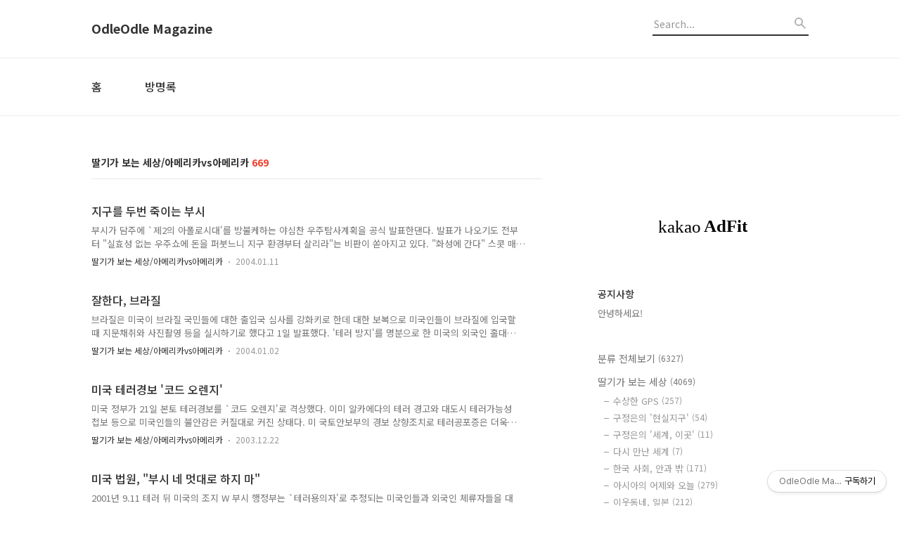

--- FILE ---
content_type: text/html;charset=UTF-8
request_url: https://ttalgi21.khan.kr/category/%EB%94%B8%EA%B8%B0%EA%B0%80%20%EB%B3%B4%EB%8A%94%20%EC%84%B8%EC%83%81/%EC%95%84%EB%A9%94%EB%A6%AC%EC%B9%B4vs%EC%95%84%EB%A9%94%EB%A6%AC%EC%B9%B4?page=65
body_size: 56815
content:
<!DOCTYPE html>
<html lang="ko">

                                                                                <head>
                <script type="text/javascript">if (!window.T) { window.T = {} }
window.T.config = {"TOP_SSL_URL":"https://www.tistory.com","PREVIEW":false,"ROLE":"guest","PREV_PAGE":"","NEXT_PAGE":"","BLOG":{"id":395124,"name":"ttalgi21","title":"OdleOdle Magazine","isDormancy":false,"nickName":"딸기21","status":"open","profileStatus":"normal"},"NEED_COMMENT_LOGIN":false,"COMMENT_LOGIN_CONFIRM_MESSAGE":"","LOGIN_URL":"https://www.tistory.com/auth/login/?redirectUrl=https://ttalgi21.khan.kr/category/%25EB%2594%25B8%25EA%25B8%25B0%25EA%25B0%2580%2520%25EB%25B3%25B4%25EB%258A%2594%2520%25EC%2584%25B8%25EC%2583%2581/%25EC%2595%2584%25EB%25A9%2594%25EB%25A6%25AC%25EC%25B9%25B4vs%25EC%2595%2584%25EB%25A9%2594%25EB%25A6%25AC%25EC%25B9%25B4","DEFAULT_URL":"https://ttalgi21.khan.kr","USER":{"name":null,"homepage":null,"id":0,"profileImage":null},"SUBSCRIPTION":{"status":"none","isConnected":false,"isPending":false,"isWait":false,"isProcessing":false,"isNone":true},"IS_LOGIN":false,"HAS_BLOG":false,"IS_SUPPORT":false,"IS_SCRAPABLE":false,"TOP_URL":"http://www.tistory.com","JOIN_URL":"https://www.tistory.com/member/join","PHASE":"prod","ROLE_GROUP":"visitor"};
window.T.entryInfo = null;
window.appInfo = {"domain":"tistory.com","topUrl":"https://www.tistory.com","loginUrl":"https://www.tistory.com/auth/login","logoutUrl":"https://www.tistory.com/auth/logout"};
window.initData = {};

window.TistoryBlog = {
    basePath: "",
    url: "https://ttalgi21.khan.kr",
    tistoryUrl: "https://ttalgi21.tistory.com",
    manageUrl: "https://ttalgi21.tistory.com/manage",
    token: "5HiHxoRjy5ZGtmi01J2XTqpdqzU6ch+M6CgbNN/Eq2QWxa03UWIn4WGVGEyNOxOu"
};
var servicePath = "";
var blogURL = "";</script>

                
                
                
                        <!-- BusinessLicenseInfo - START -->
        
            <link href="https://tistory1.daumcdn.net/tistory_admin/userblog/userblog-7c7a62cfef2026f12ec313f0ebcc6daafb4361d7/static/plugin/BusinessLicenseInfo/style.css" rel="stylesheet" type="text/css"/>

            <script>function switchFold(entryId) {
    var businessLayer = document.getElementById("businessInfoLayer_" + entryId);

    if (businessLayer) {
        if (businessLayer.className.indexOf("unfold_license") > 0) {
            businessLayer.className = "business_license_layer";
        } else {
            businessLayer.className = "business_license_layer unfold_license";
        }
    }
}
</script>

        
        <!-- BusinessLicenseInfo - END -->
        <!-- GoogleAnalytics - START -->
        <script src="https://www.googletagmanager.com/gtag/js?id=UA-132736370-1" async="async"></script>
<script>window.dataLayer = window.dataLayer || [];
function gtag(){dataLayer.push(arguments);}
gtag('js', new Date());
gtag('config','UA-132736370-1', {
    cookie_domain: 'ttalgi21.tistory.com',
    cookie_flags: 'max-age=0;domain=.tistory.com',
    cookie_expires: 7 * 24 * 60 * 60 // 7 days, in seconds
});</script>

        <!-- GoogleAnalytics - END -->

<!-- PreventCopyContents - START -->
<meta content="no" http-equiv="imagetoolbar"/>

<!-- PreventCopyContents - END -->

<!-- System - START -->
<script src="//pagead2.googlesyndication.com/pagead/js/adsbygoogle.js" async="async" data-ad-host="ca-host-pub-9691043933427338" data-ad-client="ca-pub-7547248405739332"></script>
<!-- System - END -->

        <!-- TistoryProfileLayer - START -->
        <link href="https://tistory1.daumcdn.net/tistory_admin/userblog/userblog-7c7a62cfef2026f12ec313f0ebcc6daafb4361d7/static/plugin/TistoryProfileLayer/style.css" rel="stylesheet" type="text/css"/>
<script type="text/javascript" src="https://tistory1.daumcdn.net/tistory_admin/userblog/userblog-7c7a62cfef2026f12ec313f0ebcc6daafb4361d7/static/plugin/TistoryProfileLayer/script.js"></script>

        <!-- TistoryProfileLayer - END -->

                
                <meta http-equiv="X-UA-Compatible" content="IE=Edge">
<meta name="format-detection" content="telephone=no">
<script src="//t1.daumcdn.net/tistory_admin/lib/jquery/jquery-3.5.1.min.js" integrity="sha256-9/aliU8dGd2tb6OSsuzixeV4y/faTqgFtohetphbbj0=" crossorigin="anonymous"></script>
<script type="text/javascript" src="//t1.daumcdn.net/tiara/js/v1/tiara-1.2.0.min.js"></script><meta name="referrer" content="always"/>
<meta name="google-adsense-platform-account" content="ca-host-pub-9691043933427338"/>
<meta name="google-adsense-platform-domain" content="tistory.com"/>
<meta name="google-adsense-account" content="ca-pub-7547248405739332"/>
<meta name="description" content="'딸기가 보는 세상/아메리카vs아메리카' 카테고리의 글 목록 (65 Page)"/>

    <!-- BEGIN OPENGRAPH -->
    <meta property="og:type" content="website"/>
<meta property="og:site_name" content="OdleOdle Magazine"/>
<meta property="og:title" content="'딸기가 보는 세상/아메리카vs아메리카' 카테고리의 글 목록 (65 Page)"/>
<meta property="og:description" content=""/>
<meta property="og:image" content="https://img1.daumcdn.net/thumb/R800x0/?scode=mtistory2&amp;fname=https%3A%2F%2Ft1.daumcdn.net%2Ftistory_admin%2Fstatic%2Fmanage%2Fimages%2Fr3%2Fdefault_L.png"/>
    <!-- END OPENGRAPH -->

    <!-- BEGIN TWITTERCARD -->
    <meta name="twitter:card" content="summary_large_image"/>
<meta name="twitter:site" content="@TISTORY"/>
<meta name="twitter:title" content="'딸기가 보는 세상/아메리카vs아메리카' 카테고리의 글 목록 (65 Page)"/>
<meta name="twitter:description" content=""/>
<meta property="twitter:image" content="https://img1.daumcdn.net/thumb/R800x0/?scode=mtistory2&amp;fname=https%3A%2F%2Ft1.daumcdn.net%2Ftistory_admin%2Fstatic%2Fmanage%2Fimages%2Fr3%2Fdefault_L.png"/>
    <!-- END TWITTERCARD -->
<script type="module" src="https://tistory1.daumcdn.net/tistory_admin/userblog/userblog-7c7a62cfef2026f12ec313f0ebcc6daafb4361d7/static/pc/dist/index.js" defer=""></script>
<script type="text/javascript" src="https://tistory1.daumcdn.net/tistory_admin/userblog/userblog-7c7a62cfef2026f12ec313f0ebcc6daafb4361d7/static/pc/dist/index-legacy.js" defer="" nomodule="true"></script>
<script type="text/javascript" src="https://tistory1.daumcdn.net/tistory_admin/userblog/userblog-7c7a62cfef2026f12ec313f0ebcc6daafb4361d7/static/pc/dist/polyfills-legacy.js" defer="" nomodule="true"></script>
<link rel="stylesheet" type="text/css" href="https://t1.daumcdn.net/tistory_admin/www/style/font.css"/>
<link rel="stylesheet" type="text/css" href="https://tistory1.daumcdn.net/tistory_admin/userblog/userblog-7c7a62cfef2026f12ec313f0ebcc6daafb4361d7/static/style/content.css"/>
<link rel="stylesheet" type="text/css" href="https://tistory1.daumcdn.net/tistory_admin/userblog/userblog-7c7a62cfef2026f12ec313f0ebcc6daafb4361d7/static/pc/dist/index.css"/>
<link rel="stylesheet" type="text/css" href="https://tistory1.daumcdn.net/tistory_admin/userblog/userblog-7c7a62cfef2026f12ec313f0ebcc6daafb4361d7/static/style/uselessPMargin.css"/>
<script type="text/javascript">(function() {
    var tjQuery = jQuery.noConflict(true);
    window.tjQuery = tjQuery;
    window.orgjQuery = window.jQuery; window.jQuery = tjQuery;
    window.jQuery = window.orgjQuery; delete window.orgjQuery;
})()</script>
<script type="text/javascript" src="https://tistory1.daumcdn.net/tistory_admin/userblog/userblog-7c7a62cfef2026f12ec313f0ebcc6daafb4361d7/static/script/base.js"></script>
<script type="text/javascript" src="//developers.kakao.com/sdk/js/kakao.min.js"></script>

                
  <title>'딸기가 보는 세상/아메리카vs아메리카' 카테고리의 글 목록 (65 Page)</title>
  <meta name="title" content="'딸기가 보는 세상/아메리카vs아메리카' 카테고리의 글 목록 (65 Page) :: OdleOdle Magazine" />
  <meta name="description" Content="" />
  <meta charset="utf-8" />
  <meta name="viewport" content="width=device-width, height=device-height, initial-scale=1, minimum-scale=1.0, maximum-scale=1.0" />
  <meta http-equiv="X-UA-Compatible" content="IE=edge, chrome=1" />
  <link rel="alternate" type="application/rss+xml" title="OdleOdle Magazine" href="https://ttalgi21.tistory.com/rss" />
  <link rel="shortcut icon" href="https://ttalgi21.khan.kr/favicon.ico" />
  <link rel="stylesheet" href="//cdn.jsdelivr.net/npm/xeicon@2.3.3/xeicon.min.css">
  <link rel="stylesheet" href="https://fonts.googleapis.com/css?family=Noto+Sans+KR:400,500,700&amp;subset=korean">
  <link rel="stylesheet" href="https://tistory1.daumcdn.net/tistory/395124/skin/style.css?_version_=1693160482" />
  <script src="//t1.daumcdn.net/tistory_admin/lib/jquery/jquery-1.12.4.min.js"></script>
  <script src="//t1.daumcdn.net/tistory_admin/assets/skin/common/vh-check.min.js"></script>
  <script src="https://tistory1.daumcdn.net/tistory/395124/skin/images/common.js?_version_=1693160482" defer></script>
  <script> (function () { var test = vhCheck();}()); </script>
	
	
	<script type="text/javascript">
function getPostEditUrl(){
  aTag = $(".admin > a:nth-child(1)");
  if(aTag.length == 1) return aTag[0].href;
  return "";
}

  var key = new Array();
  key['m'] = "/manage/newpost/" + location.pathname.split("/")[1] + "?type=post&returnURL=https%3A%2F%2Fttalgi21.tistory.com%2Fmanage%2Fposts";
	
function getKey(keyStroke) {
 if ((event.srcElement.tagName != 'INPUT') && (event.srcElement.tagName != 'TEXTAREA')){
  isNetscape=(document.layers);
  eventChooser = (isNetscape) ? keyStroke.which : event.keyCode;
  which = String.fromCharCode(eventChooser);
  for (var i in key)
   if (which == i) window.location = key[i];
 }
}
document.onkeypress = getKey;
</script>
	
  <script async src="https://pagead2.googlesyndication.com/pagead/js/adsbygoogle.js?client=ca-pub-7547248405739332"
     crossorigin="anonymous"></script>

                
                
                <style type="text/css">.another_category {
    border: 1px solid #E5E5E5;
    padding: 10px 10px 5px;
    margin: 10px 0;
    clear: both;
}

.another_category h4 {
    font-size: 12px !important;
    margin: 0 !important;
    border-bottom: 1px solid #E5E5E5 !important;
    padding: 2px 0 6px !important;
}

.another_category h4 a {
    font-weight: bold !important;
}

.another_category table {
    table-layout: fixed;
    border-collapse: collapse;
    width: 100% !important;
    margin-top: 10px !important;
}

* html .another_category table {
    width: auto !important;
}

*:first-child + html .another_category table {
    width: auto !important;
}

.another_category th, .another_category td {
    padding: 0 0 4px !important;
}

.another_category th {
    text-align: left;
    font-size: 12px !important;
    font-weight: normal;
    word-break: break-all;
    overflow: hidden;
    line-height: 1.5;
}

.another_category td {
    text-align: right;
    width: 80px;
    font-size: 11px;
}

.another_category th a {
    font-weight: normal;
    text-decoration: none;
    border: none !important;
}

.another_category th a.current {
    font-weight: bold;
    text-decoration: none !important;
    border-bottom: 1px solid !important;
}

.another_category th span {
    font-weight: normal;
    text-decoration: none;
    font: 10px Tahoma, Sans-serif;
    border: none !important;
}

.another_category_color_gray, .another_category_color_gray h4 {
    border-color: #E5E5E5 !important;
}

.another_category_color_gray * {
    color: #909090 !important;
}

.another_category_color_gray th a.current {
    border-color: #909090 !important;
}

.another_category_color_gray h4, .another_category_color_gray h4 a {
    color: #737373 !important;
}

.another_category_color_red, .another_category_color_red h4 {
    border-color: #F6D4D3 !important;
}

.another_category_color_red * {
    color: #E86869 !important;
}

.another_category_color_red th a.current {
    border-color: #E86869 !important;
}

.another_category_color_red h4, .another_category_color_red h4 a {
    color: #ED0908 !important;
}

.another_category_color_green, .another_category_color_green h4 {
    border-color: #CCE7C8 !important;
}

.another_category_color_green * {
    color: #64C05B !important;
}

.another_category_color_green th a.current {
    border-color: #64C05B !important;
}

.another_category_color_green h4, .another_category_color_green h4 a {
    color: #3EA731 !important;
}

.another_category_color_blue, .another_category_color_blue h4 {
    border-color: #C8DAF2 !important;
}

.another_category_color_blue * {
    color: #477FD6 !important;
}

.another_category_color_blue th a.current {
    border-color: #477FD6 !important;
}

.another_category_color_blue h4, .another_category_color_blue h4 a {
    color: #1960CA !important;
}

.another_category_color_violet, .another_category_color_violet h4 {
    border-color: #E1CEEC !important;
}

.another_category_color_violet * {
    color: #9D64C5 !important;
}

.another_category_color_violet th a.current {
    border-color: #9D64C5 !important;
}

.another_category_color_violet h4, .another_category_color_violet h4 a {
    color: #7E2CB5 !important;
}
</style>

                
                <link rel="stylesheet" type="text/css" href="https://tistory1.daumcdn.net/tistory_admin/userblog/userblog-7c7a62cfef2026f12ec313f0ebcc6daafb4361d7/static/style/revenue.css"/>
<link rel="canonical" href="https://ttalgi21.khan.kr"/>

<!-- BEGIN STRUCTURED_DATA -->
<script type="application/ld+json">
    {"@context":"http://schema.org","@type":"BreadcrumbList","itemListElement":[{"@type":"ListItem","position":0,"item":{"@id":"https://ttalgi21.khan.kr/222","name":"지구를 두번 죽이는 부시"}},{"@type":"ListItem","position":1,"item":{"@id":"https://ttalgi21.khan.kr/217","name":"잘한다, 브라질"}},{"@type":"ListItem","position":2,"item":{"@id":"https://ttalgi21.khan.kr/210","name":"미국 테러경보 '코드 오렌지'"}},{"@type":"ListItem","position":3,"item":{"@id":"https://ttalgi21.khan.kr/207","name":"미국 법원, &quot;부시 네 멋대로 하지 마&quot;"}},{"@type":"ListItem","position":4,"item":{"@id":"https://ttalgi21.khan.kr/195","name":"미국의 또라이 컨트리 가수- 푸른여우"}},{"@type":"ListItem","position":5,"item":{"@id":"https://ttalgi21.khan.kr/180","name":"&quot;세계는 내 덕에 평화로워졌다&quot; 부시의 과대망상증"}},{"@type":"ListItem","position":6,"item":{"@id":"https://ttalgi21.khan.kr/165","name":"미국, 18년 만의 유네스코 복귀"}},{"@type":"ListItem","position":7,"item":{"@id":"https://ttalgi21.khan.kr/163","name":"미국에서 가장 위험한 인물 52명"}},{"@type":"ListItem","position":8,"item":{"@id":"https://ttalgi21.khan.kr/162","name":"브라질이"}},{"@type":"ListItem","position":9,"item":{"@id":"https://ttalgi21.khan.kr/158","name":"핼리버튼, '의혹은 계속됩니다'"}}]}
</script>
<!-- END STRUCTURED_DATA -->
<link rel="stylesheet" type="text/css" href="https://tistory1.daumcdn.net/tistory_admin/userblog/userblog-7c7a62cfef2026f12ec313f0ebcc6daafb4361d7/static/style/dialog.css"/>
<link rel="stylesheet" type="text/css" href="//t1.daumcdn.net/tistory_admin/www/style/top/font.css"/>
<link rel="stylesheet" type="text/css" href="https://tistory1.daumcdn.net/tistory_admin/userblog/userblog-7c7a62cfef2026f12ec313f0ebcc6daafb4361d7/static/style/postBtn.css"/>
<link rel="stylesheet" type="text/css" href="https://tistory1.daumcdn.net/tistory_admin/userblog/userblog-7c7a62cfef2026f12ec313f0ebcc6daafb4361d7/static/style/tistory.css"/>
<script type="text/javascript" src="https://tistory1.daumcdn.net/tistory_admin/userblog/userblog-7c7a62cfef2026f12ec313f0ebcc6daafb4361d7/static/script/common.js"></script>
<script type="text/javascript" src="https://tistory1.daumcdn.net/tistory_admin/userblog/userblog-7c7a62cfef2026f12ec313f0ebcc6daafb4361d7/static/script/odyssey.js"></script>

                
                </head>

                                                <body id="tt-body-category" class="headerslogundisplayon headerbannerdisplayon listmorebutton listmorebuttonmobile use-banner-wrp  use-menu-topnavmenu-wrp">
                
                
                

  
    <!-- 사이드바 서랍형일때 wrap-right / wrap-drawer -->
    <div id="wrap" class="wrap-right">

      <!-- header -->
      <header class="header">
				<div class="line-bottom display-none"></div>
        <!-- inner-header -->
        <div class="inner-header  topnavmenu">

          <div class="box-header">
            <h1 class="title-logo">
              <a href="https://ttalgi21.tistory.com" title="OdleOdle Magazine" class="link_logo">
                
                
                  OdleOdle Magazine
                
              </a>
            </h1>

            <!-- search-bar for PC -->
						<div class="util use-top">
							<div class="search">
							<input class="searchInput" type="text" name="search" value="" placeholder="Search..." onkeypress="if (event.keyCode == 13) { requestSearch('.util.use-top .searchInput') }"/>
							</div>
						</div>


          </div>

          <!-- area-align -->
          <div class="area-align">

            

            <!-- area-gnb -->
            <div class="area-gnb">
              <nav class="topnavmenu">
                <ul>
  <li class="t_menu_link_1 first"><a href="https://ttalgi21.tistory.com/" target="">홈</a></li>
  <li class="t_menu_guestbook last"><a href="/guestbook" target="">방명록</a></li>
</ul>
              </nav>
            </div>

            <button type="button" class="button-menu">
              <svg xmlns="//www.w3.org/2000/svg" width="20" height="14" viewBox="0 0 20 14">
                <path fill="#333" fill-rule="evenodd" d="M0 0h20v2H0V0zm0 6h20v2H0V6zm0 6h20v2H0v-2z" />
              </svg>
            </button>

            
              <!-- area-banner -->
              <div class="area-promotion height400 bannermobile-on" style="background-image:url('https://tistory4.daumcdn.net/tistory/395124/skinSetting/1e1510e9970c484881b42fdf75d0a26c');">
                <div class="inner-promotion">
                  <div class="box-promotion">
                    

                    


                  </div>
                </div>
              </div>
              <!-- // area-banner -->
            

          </div>
          <!-- // area-align -->

        </div>
        <!-- // inner-header -->

      </header>
      <!-- // header -->

      <!-- container -->
      <div id="container">

        <main class="main">

          <!-- area-main -->
          <div class="area-main">

            <!-- s_list / 카테고리, 검색 리스트 -->
            <div class="area-common" >
							
								<div class="category-banner-wrp display-none">
									<div class="category-banner" >
										<div class="category-banner-inner">
											<div class="category-description-box">
												<strong class="category-description"></strong>
											</div>
										</div>
									</div>
							</div>

                <h2 class="title-search article-title-thumbnail" list-style="thumbnail"><b class="archives">딸기가 보는 세상/아메리카vs아메리카</b> <span>669</span></h2>
									

										<article class="article-type-common article-type-thumbnail">

											<a href="/222" class="link-article">
                        <p class="thumbnail" >
                          <img src="" class="img-thumbnail" role="presentation">
                        </p>
                      </a>

									<div class="article-content">
										<a href="/222" class="link-article">
											<strong class="title">지구를 두번 죽이는 부시</strong>
											<p class="summary">부시가 담주에 `제2의 아폴로시대'를 방불케하는 야심찬 우주탐사계획을 공식 발표한댄다. 발표가 나오기도 전부터 &quot;실효성 없는 우주쇼에 돈을 퍼붓느니 지구 환경부터 살리라&quot;는 비판이 쏟아지고 있다. &quot;화성에 간다&quot; 스콧 매클렐런 백악관 대변인- 부시대통령이 유인우주선을 달과 화성에 보내고 달에 기지를 건설하는 내용을 담은 새 우주구상을 곧 발표할 것이라고 9일 밝혔다. &quot;부시대통령이 발표할 새 우주탐사 구상은 지난해 2월 컬럼비아호 공중폭발 참사 이후 위축된 미국의 우주계획에 다시 활기를 불어넣을 것이다&quot;. 우주계획은 10년 이상의 장기적인 프로젝트로 ▲유인우주선 달 탐사 재개 ▲화성에 연구기지 건설 ▲소행성 탐사 등을 담을 것이라고. 그동안 뭐하는지 통 모르겠던 딕 체니부통령이 1년간 이 계획을 검토했단..</p>
										</a>
										<div class="box-meta">
											<a href="/category/%EB%94%B8%EA%B8%B0%EA%B0%80%20%EB%B3%B4%EB%8A%94%20%EC%84%B8%EC%83%81/%EC%95%84%EB%A9%94%EB%A6%AC%EC%B9%B4vs%EC%95%84%EB%A9%94%EB%A6%AC%EC%B9%B4" class="link-category">딸기가 보는 세상/아메리카vs아메리카</a>
											<span class="date">2004.01.11</span>
											<span class="reply">
												
											</span>
										</div>
									</div>
									</article>
								

										<article class="article-type-common article-type-thumbnail">

											<a href="/217" class="link-article">
                        <p class="thumbnail" >
                          <img src="" class="img-thumbnail" role="presentation">
                        </p>
                      </a>

									<div class="article-content">
										<a href="/217" class="link-article">
											<strong class="title">잘한다, 브라질</strong>
											<p class="summary">브라질은 미국이 브라질 국민들에 대한 출입국 심사를 강화키로 한데 대한 보복으로 미국인들이 브라질에 입국할 때 지문채취와 사진촬영 등을 실시하기로 했다고 1일 발표했다. '테러 방지'를 명분으로 한 미국의 외국인 홀대(忽待)에 공식적으로 보복을 선언한 첫 사례여서, 다른 나라들로 이같은 조치들이 확대될지에 관심이 쏠리고 있다. 브라질 연방경찰은 연방법원의 요청에 따라 미국민 입국 심사 때 지문채취와 사진촬영을 실시키로 했다고 1일 밝혔다. 앞서 브라질 정부는 연방법원에 미국의 출입국심사 강화에 맞선 대응을 요구하는 소송을 냈었다. 연방경찰청은 1일 상파울루시 과룰류 국제공항에서부터 새롭게 강화된 미국민 입국심사가 이미 시작됐다고 밝혔다. 연방법원의 훌리에르 세바스티앙 다 실바 판사는 현지 언론 회견에서 ..</p>
										</a>
										<div class="box-meta">
											<a href="/category/%EB%94%B8%EA%B8%B0%EA%B0%80%20%EB%B3%B4%EB%8A%94%20%EC%84%B8%EC%83%81/%EC%95%84%EB%A9%94%EB%A6%AC%EC%B9%B4vs%EC%95%84%EB%A9%94%EB%A6%AC%EC%B9%B4" class="link-category">딸기가 보는 세상/아메리카vs아메리카</a>
											<span class="date">2004.01.02</span>
											<span class="reply">
												
											</span>
										</div>
									</div>
									</article>
								

										<article class="article-type-common article-type-thumbnail">

											<a href="/210" class="link-article">
                        <p class="thumbnail" >
                          <img src="" class="img-thumbnail" role="presentation">
                        </p>
                      </a>

									<div class="article-content">
										<a href="/210" class="link-article">
											<strong class="title">미국 테러경보 '코드 오렌지'</strong>
											<p class="summary">미국 정부가 21일 본토 테러경보를 `코드 오렌지'로 격상했다. 이미 알카에다의 테러 경고와 대도시 테러가능성 첩보 등으로 미국인들의 불안감은 커질대로 커진 상태다. 미 국토안보부의 경보 상향조치로 테러공포증은 더욱 확산될 것으로 보인다. 톰 리지 국토안보장관은 이날 기자회견과 함께 성명을 발표, 미국 본토에서 `9.11과 비슷하거나 더 큰 규모의 테러'가 일어날 가능성이 있다고 경고했다. 리지 장관은 &quot;극단주의자들이 2년전 뉴욕과 국방부, 펜실베이니아에서 저지른 것보다 더 공격을 곧 일으키기 위해 준비하고 있다는 정보가 있다&quot;고 설명했다. 보안당국은 테러범들이 연말 휴가시즌을 겨냥해서 초대형 공격을 가해올 가능성이 높다고 보고 있다. 앞서 지난 19일 알카에다의 2인자인 아이만 알 자와히리가 `미국을 ..</p>
										</a>
										<div class="box-meta">
											<a href="/category/%EB%94%B8%EA%B8%B0%EA%B0%80%20%EB%B3%B4%EB%8A%94%20%EC%84%B8%EC%83%81/%EC%95%84%EB%A9%94%EB%A6%AC%EC%B9%B4vs%EC%95%84%EB%A9%94%EB%A6%AC%EC%B9%B4" class="link-category">딸기가 보는 세상/아메리카vs아메리카</a>
											<span class="date">2003.12.22</span>
											<span class="reply">
												
											</span>
										</div>
									</div>
									</article>
								

										<article class="article-type-common article-type-thumbnail">

											<a href="/207" class="link-article">
                        <p class="thumbnail" >
                          <img src="" class="img-thumbnail" role="presentation">
                        </p>
                      </a>

									<div class="article-content">
										<a href="/207" class="link-article">
											<strong class="title">미국 법원, &quot;부시 네 멋대로 하지 마&quot;</strong>
											<p class="summary">2001년 9.11 테러 뒤 미국의 조지 W 부시 행정부는 `테러용의자'로 추정되는 미국인들과 외국인 체류자들을 대거 체포, 구금했다. 부시행정부의 이같은 조치에 타격을 입히는 법원 판결들이 잇따라 나왔다. 뉴욕 맨해튼 제2 순회항소법원은 18일 테러용의자로 체포된 한 시민이 군사시설 수용을 거부하며 제기한 소송에서 &quot;미국 시민을 적군(enemy combatant)으로 감금할 수는 없다&quot;면서 원고의 손을 들어줬다. 법원은 호세 파디야라는 인물이 연방정부를 상대로 낸 소송에서 &quot;의회의 승인이 없는 한 원고를 `적군'으로 간주해서는 안 된다&quot;면서 &quot;도널드 럼즈펠드 국방장관은 30일 이내에 그를 군 수감시설에서 석방해야 한다&quot;고 판결했다. 시카고 갱단 출신으로 알려진 호세 파디야는 알카에다 요원에게 재래식 소..</p>
										</a>
										<div class="box-meta">
											<a href="/category/%EB%94%B8%EA%B8%B0%EA%B0%80%20%EB%B3%B4%EB%8A%94%20%EC%84%B8%EC%83%81/%EC%95%84%EB%A9%94%EB%A6%AC%EC%B9%B4vs%EC%95%84%EB%A9%94%EB%A6%AC%EC%B9%B4" class="link-category">딸기가 보는 세상/아메리카vs아메리카</a>
											<span class="date">2003.12.19</span>
											<span class="reply">
												
											</span>
										</div>
									</div>
									</article>
								

										<article class="article-type-common article-type-thumbnail">

											<a href="/195" class="link-article">
                        <p class="thumbnail" >
                          <img src="" class="img-thumbnail" role="presentation">
                        </p>
                      </a>

									<div class="article-content">
										<a href="/195" class="link-article">
											<strong class="title">미국의 또라이 컨트리 가수- 푸른여우</strong>
											<p class="summary">지금 미국에서 컨츄리 음반 하나가 엄청나게 뜨고 있다고 한다 . 토비 키스(Toby Keith)란 컨트리 가수의 `쇼큰 얼(Shock'n Y'all)'이란 제목의 음반인데, 미국인들의 반응은 뜨겁다못해 활활 불타오르고 있다해도 과언이 아니다. `쇼큰 얼'은 지난 11월 4일 첫 발매되자마자 수십만장이 팔린데 이어, 현재 각종 음악 차트의 컨트리 부문을 휩쓸며 1위 행진을 계속하고 있는 중이다. 난데없이 컨트리 음반 이야기를 꺼낸 이유는 요즘 미국 사회의 밑바닥 정서를 그 무엇도 이 음반보다 더 뚜렷하게 보여줄 수는 없기 때문이다. 전세계의 비난에도 불구하고 조지 W. 부시 행정부가 이라크 전쟁과 일방주의적 외교정책을 밀어부칠 수있는 힘이 어디에서 비롯된 것인지 알고 싶다면, 이라크에선 매일 미군들이 죽어..</p>
										</a>
										<div class="box-meta">
											<a href="/category/%EB%94%B8%EA%B8%B0%EA%B0%80%20%EB%B3%B4%EB%8A%94%20%EC%84%B8%EC%83%81/%EC%95%84%EB%A9%94%EB%A6%AC%EC%B9%B4vs%EC%95%84%EB%A9%94%EB%A6%AC%EC%B9%B4" class="link-category">딸기가 보는 세상/아메리카vs아메리카</a>
											<span class="date">2003.12.01</span>
											<span class="reply">
												
											</span>
										</div>
									</div>
									</article>
								

										<article class="article-type-common article-type-thumbnail">

											<a href="/180" class="link-article">
                        <p class="thumbnail" >
                          <img src="" class="img-thumbnail" role="presentation">
                        </p>
                      </a>

									<div class="article-content">
										<a href="/180" class="link-article">
											<strong class="title">&quot;세계는 내 덕에 평화로워졌다&quot; 부시의 과대망상증</strong>
											<p class="summary">&ldquo;세계는 나의 지도력 아래에서 더욱 평화롭고 자유롭게 됐다.&rdquo; 조지 W 부시 미국대통령이 29일 기자회견을 갖고 이렇게 선언했다. 현재 테러리스트들이 이라크 상황을 혼란스럽게 만들고 있기는 하지만 미국의 &lsquo;안정화 프로그램&rsquo;은 곧 자리를 잡을 것이며 따라서 미군을 증파할 필요성도 느끼지 않는다고 부시대통령은 말했다. 그러나 그의 발언을 &lsquo;액면 그대로&rsquo; 받아들이는 사람은 아무도 없는 것 같다. 미국 언론들은 부시대통령의 기자회견을 놓고 &lsquo;의무방어전&rsquo;이라고 부르면서 이라크 상황에 대한 솔직한 고백을 요구했다. 이라크에서 종전뒤 미군 사망자수(117명)는 전쟁 기간 사고사(事故死)까지 포함한 전체 미군 사망자수(115명)보다도 많아졌다. 아시아 순방을 마치고 워싱턴에 돌아온 부시대통령은 이날 백악관 로즈가든에서..</p>
										</a>
										<div class="box-meta">
											<a href="/category/%EB%94%B8%EA%B8%B0%EA%B0%80%20%EB%B3%B4%EB%8A%94%20%EC%84%B8%EC%83%81/%EC%95%84%EB%A9%94%EB%A6%AC%EC%B9%B4vs%EC%95%84%EB%A9%94%EB%A6%AC%EC%B9%B4" class="link-category">딸기가 보는 세상/아메리카vs아메리카</a>
											<span class="date">2003.10.30</span>
											<span class="reply">
												
											</span>
										</div>
									</div>
									</article>
								

										<article class="article-type-common article-type-thumbnail">

											<a href="/165" class="link-article">
                        <p class="thumbnail" >
                          <img src="" class="img-thumbnail" role="presentation">
                        </p>
                      </a>

									<div class="article-content">
										<a href="/165" class="link-article">
											<strong class="title">미국, 18년 만의 유네스코 복귀</strong>
											<p class="summary">미국, 18년 만의 유네스코 복귀 (2003.9.29) 이라크 사태, 테러 위협,북핵문제 등 굵직한 국제뉴스 틈에서 상대적으로 주목받지 못하긴 해도 오늘 (29일) 프랑스 파리에서는 역사적으로 중대한 이벤트가 벌어진다. 조지 W. 부시 대통령의 부인인 로라 부시는 이날 파리 유엔교육과학문화기구(유네스코) 본부에서 연설을 할 예정이다. 그것도 덕담 차원의 인사가 아니라, 지난 85년 유네스코를 박차고 나갔던 미국의 컴백을 선언하는 연설이다. 로라 부시여사는 지난 주말 파리로 향하기전 미국 언론들과 가진 인터뷰에서 &quot;유네스코의 목표는 나를 포함한 수 많은 미국인들의 목표이기도 하다&quot;고 강조했다. 또 &quot; 미국이 진짜 어떤 나라이고, 우리가 지닌 가치가 무엇인가를 전세계에 알릴 좋은 기회&quot;라며 &quot; 앞으로 미국은..</p>
										</a>
										<div class="box-meta">
											<a href="/category/%EB%94%B8%EA%B8%B0%EA%B0%80%20%EB%B3%B4%EB%8A%94%20%EC%84%B8%EC%83%81/%EC%95%84%EB%A9%94%EB%A6%AC%EC%B9%B4vs%EC%95%84%EB%A9%94%EB%A6%AC%EC%B9%B4" class="link-category">딸기가 보는 세상/아메리카vs아메리카</a>
											<span class="date">2003.09.29</span>
											<span class="reply">
												
											</span>
										</div>
									</div>
									</article>
								

										<article class="article-type-common article-type-thumbnail">

											<a href="/163" class="link-article">
                        <p class="thumbnail" >
                          <img src="" class="img-thumbnail" role="presentation">
                        </p>
                      </a>

									<div class="article-content">
										<a href="/163" class="link-article">
											<strong class="title">미국에서 가장 위험한 인물 52명</strong>
											<p class="summary">(푸른여우님 제공) 좌익단체인 볼테르 네트워크가 이라크전 직후 미군이 제작한 후세인 정권 관리 수배자 트럼프 카드를 패러디한 '미국에서 가장 위험한 관리 52인'을 제작, 시판에 들어갔다. 이 카드 세트의 가격은 1벌 당 9.2달러. 조만간 10개 언어로 번역,출시될 예정이다. 이 단체는 조커로 오사마 빈 라덴과 '대량사기무기'를 선정했으며, 수배자 순위 1위인 스페이드 에이스에 도널드 럼즈펠드, 2위 스페이드 킹은 울포위츠 국방부 부장관, 3위 스페이드 퀸으로 라이스를 올려놓았다. 부시 정권의 전현직 관리뿐만 아니라 보수 언론인, 학자,외국의 부시 꼭두깍시들까지 망라돼있다. 현재 미국 정가를 좌지우지하는 매파들이 거의 다 포함돼있다고 보면 정확할 듯. 이들을 살펴 보면 부시 주변 인사들 중 석유재벌회사..</p>
										</a>
										<div class="box-meta">
											<a href="/category/%EB%94%B8%EA%B8%B0%EA%B0%80%20%EB%B3%B4%EB%8A%94%20%EC%84%B8%EC%83%81/%EC%95%84%EB%A9%94%EB%A6%AC%EC%B9%B4vs%EC%95%84%EB%A9%94%EB%A6%AC%EC%B9%B4" class="link-category">딸기가 보는 세상/아메리카vs아메리카</a>
											<span class="date">2003.09.26</span>
											<span class="reply">
												
											</span>
										</div>
									</div>
									</article>
								

										<article class="article-type-common article-type-thumbnail">

											<a href="/162" class="link-article">
                        <p class="thumbnail" >
                          <img src="" class="img-thumbnail" role="presentation">
                        </p>
                      </a>

									<div class="article-content">
										<a href="/162" class="link-article">
											<strong class="title">브라질이</strong>
											<p class="summary">유엔 안보리 상임이사국이 된다면? 유엔 개혁이 이번 유엔총회 화두다. 코피 아난이 게거품을 물고 유엔개혁을 외치고 있는데, 핵심은 '안보리 개편'이다. 내용인즉슨, 결국 안보리 상임이사국을 늘리자는 거다. 미.영.프.러.중.의 횡포야 뭐 더이상 설명할 것도 없지만, '뜨거운 감자'인 거부권 문제는 정말 건드리기가 쉽지 않다. 그치만 이미 오래전부터 '거부권 없는 상임이사국' 얘기는 나왔었던 것이고, 이라크전 거치면서 유엔을 바꿔야 한다는 것이 공론화됐으니 조만간(물론 당장은 아니겠지만) 어떤 형태로든 가시화될 거다. '눈에 보이는 개혁'이라면 젤 쉬운것이 제3세계 몇나라한테 안보리 방석을 주는 것이 될테고. 그럼 그 방석의 주인은 누가 되느냐. 몇나라가 앉을지 알수 없지만 가장 유력하게 꼽히는 건 역시 ..</p>
										</a>
										<div class="box-meta">
											<a href="/category/%EB%94%B8%EA%B8%B0%EA%B0%80%20%EB%B3%B4%EB%8A%94%20%EC%84%B8%EC%83%81/%EC%95%84%EB%A9%94%EB%A6%AC%EC%B9%B4vs%EC%95%84%EB%A9%94%EB%A6%AC%EC%B9%B4" class="link-category">딸기가 보는 세상/아메리카vs아메리카</a>
											<span class="date">2003.09.25</span>
											<span class="reply">
												
											</span>
										</div>
									</div>
									</article>
								

										<article class="article-type-common article-type-thumbnail">

											<a href="/158" class="link-article">
                        <p class="thumbnail" >
                          <img src="" class="img-thumbnail" role="presentation">
                        </p>
                      </a>

									<div class="article-content">
										<a href="/158" class="link-article">
											<strong class="title">핼리버튼, '의혹은 계속됩니다'</strong>
											<p class="summary">핼리혜성을 부르는 버튼이라구요? 핼리버튼은, 미국 텍사스 휴스턴에 있는 기업인데요, 바로 딕체니 미국 부통령이 운영했던 회사입니다. 보통 '에너지기업'이라고 하지만 셰브론텍사코나 엑손모빌같이 직접 에너지자원을 생산.판매하는 회사는 아니고, 산유시설 서비스 같은 인프라 부분을 주로 맡습니다. 그럼 문제는? 정.경.유.착. 이라는 거죠. 전쟁 일으킨 부통령과 전쟁으로 이득 얻는 기업. 그림이 딱 그려지잖아요. 핼리버튼 문제는 뭐 미국에서는 새삼스런 이야기는 아닙니다만. 체니와 핼리버튼, 끝없는 의혹 미국 정가에 딕 체니 부통령과 에너지기업 핼리버튼을 둘러싼 `정경유착' 파문이 확산되고 있다. 체니 부통령측은 전면 부인하고 있지만, 핼리버튼이 이라크 전후복구사업을 수주하는 과정에서 조지 W 부시 행정부내 인맥..</p>
										</a>
										<div class="box-meta">
											<a href="/category/%EB%94%B8%EA%B8%B0%EA%B0%80%20%EB%B3%B4%EB%8A%94%20%EC%84%B8%EC%83%81/%EC%95%84%EB%A9%94%EB%A6%AC%EC%B9%B4vs%EC%95%84%EB%A9%94%EB%A6%AC%EC%B9%B4" class="link-category">딸기가 보는 세상/아메리카vs아메리카</a>
											<span class="date">2003.09.18</span>
											<span class="reply">
												
											</span>
										</div>
									</div>
									</article>
								

                
              
            </div>
            <!-- // s_list / 카테고리, 검색 리스트 -->

            <!-- area-view / 뷰페이지 및 기본 영역 -->
            <div class="area-view">
              <!-- s_article_rep -->
                
      

  <!-- s_permalink_article_rep / 뷰페이지 -->
  

      
  
      

  <!-- s_permalink_article_rep / 뷰페이지 -->
  

      
  
      

  <!-- s_permalink_article_rep / 뷰페이지 -->
  

      
  
      

  <!-- s_permalink_article_rep / 뷰페이지 -->
  

      
  
      

  <!-- s_permalink_article_rep / 뷰페이지 -->
  

      
  
      

  <!-- s_permalink_article_rep / 뷰페이지 -->
  

      
  
      

  <!-- s_permalink_article_rep / 뷰페이지 -->
  

      
  
      

  <!-- s_permalink_article_rep / 뷰페이지 -->
  

      
  
      

  <!-- s_permalink_article_rep / 뷰페이지 -->
  

      
  
      

  <!-- s_permalink_article_rep / 뷰페이지 -->
  

      
  
              <!-- // s_article_rep -->

              <!-- s_article_protected / 개별 보호글 페이지 -->
              
              <!-- // s_article_protected -->

              <!-- s_page_rep -->
              
              <!-- // s_page_rep -->

              <!-- s_notice_rep / 개별 공지사항 페이지 -->
							

              <!-- // s_notice_rep -->

              <!-- s_tag / 개별 태그 페이지-->
              
              <!-- // s_tag -->

              <!-- s_local / 개별 위치로그 페이지 -->
              
              <!-- // s_local -->

              <!-- s_guest  / 개별 방명록 페이지 -->
              
              <!-- // s_guest -->

              <!-- s_paging -->
              
                <!-- area_paging -->
                <div class="area-paging">
                  <a href="/category/%EB%94%B8%EA%B8%B0%EA%B0%80%20%EB%B3%B4%EB%8A%94%20%EC%84%B8%EC%83%81/%EC%95%84%EB%A9%94%EB%A6%AC%EC%B9%B4vs%EC%95%84%EB%A9%94%EB%A6%AC%EC%B9%B4?page=64" class="link_page link_prev "><span class="xi-angle-left-min"></span></a>
                  <div class="paging_num">
                    
                      <a href="/category/%EB%94%B8%EA%B8%B0%EA%B0%80%20%EB%B3%B4%EB%8A%94%20%EC%84%B8%EC%83%81/%EC%95%84%EB%A9%94%EB%A6%AC%EC%B9%B4vs%EC%95%84%EB%A9%94%EB%A6%AC%EC%B9%B4?page=1" class="link_num"><span class="">1</span></a>
                    
                      <a  class="link_num"><span class="">···</span></a>
                    
                      <a href="/category/%EB%94%B8%EA%B8%B0%EA%B0%80%20%EB%B3%B4%EB%8A%94%20%EC%84%B8%EC%83%81/%EC%95%84%EB%A9%94%EB%A6%AC%EC%B9%B4vs%EC%95%84%EB%A9%94%EB%A6%AC%EC%B9%B4?page=62" class="link_num"><span class="">62</span></a>
                    
                      <a href="/category/%EB%94%B8%EA%B8%B0%EA%B0%80%20%EB%B3%B4%EB%8A%94%20%EC%84%B8%EC%83%81/%EC%95%84%EB%A9%94%EB%A6%AC%EC%B9%B4vs%EC%95%84%EB%A9%94%EB%A6%AC%EC%B9%B4?page=63" class="link_num"><span class="">63</span></a>
                    
                      <a href="/category/%EB%94%B8%EA%B8%B0%EA%B0%80%20%EB%B3%B4%EB%8A%94%20%EC%84%B8%EC%83%81/%EC%95%84%EB%A9%94%EB%A6%AC%EC%B9%B4vs%EC%95%84%EB%A9%94%EB%A6%AC%EC%B9%B4?page=64" class="link_num"><span class="">64</span></a>
                    
                      <a href="/category/%EB%94%B8%EA%B8%B0%EA%B0%80%20%EB%B3%B4%EB%8A%94%20%EC%84%B8%EC%83%81/%EC%95%84%EB%A9%94%EB%A6%AC%EC%B9%B4vs%EC%95%84%EB%A9%94%EB%A6%AC%EC%B9%B4?page=65" class="link_num"><span class="selected">65</span></a>
                    
                      <a href="/category/%EB%94%B8%EA%B8%B0%EA%B0%80%20%EB%B3%B4%EB%8A%94%20%EC%84%B8%EC%83%81/%EC%95%84%EB%A9%94%EB%A6%AC%EC%B9%B4vs%EC%95%84%EB%A9%94%EB%A6%AC%EC%B9%B4?page=66" class="link_num"><span class="">66</span></a>
                    
                      <a href="/category/%EB%94%B8%EA%B8%B0%EA%B0%80%20%EB%B3%B4%EB%8A%94%20%EC%84%B8%EC%83%81/%EC%95%84%EB%A9%94%EB%A6%AC%EC%B9%B4vs%EC%95%84%EB%A9%94%EB%A6%AC%EC%B9%B4?page=67" class="link_num"><span class="">67</span></a>
                    
                  </div>
                  <a href="/category/%EB%94%B8%EA%B8%B0%EA%B0%80%20%EB%B3%B4%EB%8A%94%20%EC%84%B8%EC%83%81/%EC%95%84%EB%A9%94%EB%A6%AC%EC%B9%B4vs%EC%95%84%EB%A9%94%EB%A6%AC%EC%B9%B4?page=66" class="link_page link_next "><span class="xi-angle-right-min"></span></a>
                </div>
                <!-- // area_paging -->
                <!-- area-paging-more -->
                <div class="area-paging-more">
                    <a href="#page-more" class="paging-more">더보기</a>
                </div>
                <!-- // end area-paging-more -->
              
              <!-- // s_paging -->

            </div>
            <!-- area-view -->

            <!-- s_cover_group / 커버 리스트 -->
            
            <!-- // s_cover_group -->

          </div>
          <!-- // area-main -->

          <!-- aside -->
          <aside class="area-aside">
            <!-- sidebar 01 -->
                                    <div class="revenue_unit_wrap">
  <div class="revenue_unit_item adfit">
    <div class="revenue_unit_info">250x250</div>
    <ins class="kakao_ad_area" style="display: none;" data-ad-unit="DAN-lHjjbtIwPldDbSMz" data-ad-width="250px" data-ad-height="250px"></ins>
    <script type="text/javascript" src="//t1.daumcdn.net/kas/static/ba.min.js" async="async"></script>
  </div>
</div>

            <!-- sidebar 02 -->
            
                <!-- 공지사항 -->
                
                  <div class="box-notice">
                    <h3 class="title-sidebar">공지사항</h3>
                    <ul class="list-sidebar">
                      
                        <li><a href="/notice/3025" class="link-sidebar">안녕하세요!</a></li>
                      
                    </ul>
                  </div>
                
              
                
                  <!-- 카테고리 메뉴 -->
                  <div class="box-category box-category-2depth">
                    <nav>
                      <ul class="tt_category"><li class=""><a href="/category" class="link_tit"> 분류 전체보기 <span class="c_cnt">(6327)</span> </a>
  <ul class="category_list"><li class=""><a href="/category/%EB%94%B8%EA%B8%B0%EA%B0%80%20%EB%B3%B4%EB%8A%94%20%EC%84%B8%EC%83%81" class="link_item"> 딸기가 보는 세상 <span class="c_cnt">(4069)</span> </a>
  <ul class="sub_category_list"><li class=""><a href="/category/%EB%94%B8%EA%B8%B0%EA%B0%80%20%EB%B3%B4%EB%8A%94%20%EC%84%B8%EC%83%81/%EC%88%98%EC%83%81%ED%95%9C%20GPS" class="link_sub_item"> 수상한 GPS <span class="c_cnt">(257)</span> </a></li>
<li class=""><a href="/category/%EB%94%B8%EA%B8%B0%EA%B0%80%20%EB%B3%B4%EB%8A%94%20%EC%84%B8%EC%83%81/%EA%B5%AC%EC%A0%95%EC%9D%80%EC%9D%98%20%27%ED%98%84%EC%8B%A4%EC%A7%80%EA%B5%AC%27" class="link_sub_item"> 구정은의 '현실지구' <span class="c_cnt">(54)</span> </a></li>
<li class=""><a href="/category/%EB%94%B8%EA%B8%B0%EA%B0%80%20%EB%B3%B4%EB%8A%94%20%EC%84%B8%EC%83%81/%EA%B5%AC%EC%A0%95%EC%9D%80%EC%9D%98%20%27%EC%84%B8%EA%B3%84%2C%20%EC%9D%B4%EA%B3%B3%27" class="link_sub_item"> 구정은의 '세계, 이곳' <span class="c_cnt">(11)</span> </a></li>
<li class=""><a href="/category/%EB%94%B8%EA%B8%B0%EA%B0%80%20%EB%B3%B4%EB%8A%94%20%EC%84%B8%EC%83%81/%EB%8B%A4%EC%8B%9C%20%EB%A7%8C%EB%82%9C%20%EC%84%B8%EA%B3%84" class="link_sub_item"> 다시 만난 세계 <span class="c_cnt">(7)</span> </a></li>
<li class=""><a href="/category/%EB%94%B8%EA%B8%B0%EA%B0%80%20%EB%B3%B4%EB%8A%94%20%EC%84%B8%EC%83%81/%ED%95%9C%EA%B5%AD%20%EC%82%AC%ED%9A%8C%2C%20%EC%95%88%EA%B3%BC%20%EB%B0%96" class="link_sub_item"> 한국 사회, 안과 밖 <span class="c_cnt">(171)</span> </a></li>
<li class=""><a href="/category/%EB%94%B8%EA%B8%B0%EA%B0%80%20%EB%B3%B4%EB%8A%94%20%EC%84%B8%EC%83%81/%EC%95%84%EC%8B%9C%EC%95%84%EC%9D%98%20%EC%96%B4%EC%A0%9C%EC%99%80%20%EC%98%A4%EB%8A%98" class="link_sub_item"> 아시아의 어제와 오늘 <span class="c_cnt">(279)</span> </a></li>
<li class=""><a href="/category/%EB%94%B8%EA%B8%B0%EA%B0%80%20%EB%B3%B4%EB%8A%94%20%EC%84%B8%EC%83%81/%EC%9D%B4%EC%9B%83%EB%8F%99%EB%84%A4%2C%20%EC%9D%BC%EB%B3%B8" class="link_sub_item"> 이웃동네, 일본 <span class="c_cnt">(212)</span> </a></li>
<li class=""><a href="/category/%EB%94%B8%EA%B8%B0%EA%B0%80%20%EB%B3%B4%EB%8A%94%20%EC%84%B8%EC%83%81/%EC%9D%B8%EC%83%A4%EC%95%8C%EB%9D%BC%2C%20%EC%A4%91%EB%8F%99%EC%9D%B4%EC%8A%AC%EB%9E%8C" class="link_sub_item"> 인샤알라, 중동이슬람 <span class="c_cnt">(831)</span> </a></li>
<li class=""><a href="/category/%EB%94%B8%EA%B8%B0%EA%B0%80%20%EB%B3%B4%EB%8A%94%20%EC%84%B8%EC%83%81/%EC%9C%A0%EB%9F%BD%EC%9D%B4%EB%9D%BC%EB%8A%94%20%EA%B3%B3" class="link_sub_item"> 유럽이라는 곳 <span class="c_cnt">(468)</span> </a></li>
<li class=""><a href="/category/%EB%94%B8%EA%B8%B0%EA%B0%80%20%EB%B3%B4%EB%8A%94%20%EC%84%B8%EC%83%81/%EC%9E%A0%EB%B3%B4%21%20%EC%95%84%ED%94%84%EB%A6%AC%EC%B9%B4" class="link_sub_item"> 잠보! 아프리카 <span class="c_cnt">(191)</span> </a></li>
<li class="selected"><a href="/category/%EB%94%B8%EA%B8%B0%EA%B0%80%20%EB%B3%B4%EB%8A%94%20%EC%84%B8%EC%83%81/%EC%95%84%EB%A9%94%EB%A6%AC%EC%B9%B4vs%EC%95%84%EB%A9%94%EB%A6%AC%EC%B9%B4" class="link_sub_item"> 아메리카vs아메리카 <span class="c_cnt">(669)</span> </a></li>
<li class=""><a href="/category/%EB%94%B8%EA%B8%B0%EA%B0%80%20%EB%B3%B4%EB%8A%94%20%EC%84%B8%EC%83%81/%EC%B9%BC%EB%9F%BC" class="link_sub_item"> 칼럼 <span class="c_cnt">(96)</span> </a></li>
</ul>
</li>
<li class=""><a href="/category/%EB%82%B4%EB%A7%98%EB%8C%80%EB%A1%9C%20%EC%84%B8%EA%B3%84%EC%82%AC" class="link_item"> 내맘대로 세계사 <span class="c_cnt">(198)</span> </a>
  <ul class="sub_category_list"><li class=""><a href="/category/%EB%82%B4%EB%A7%98%EB%8C%80%EB%A1%9C%20%EC%84%B8%EA%B3%84%EC%82%AC/%EB%B2%84%EB%A0%A4%EC%A7%84%2C%20%EB%82%A8%EA%B2%A8%EC%A7%84%2C%20%EC%9E%8A%ED%98%80%EC%A7%84" class="link_sub_item"> 버려진, 남겨진, 잊혀진 <span class="c_cnt">(11)</span> </a></li>
<li class=""><a href="/category/%EB%82%B4%EB%A7%98%EB%8C%80%EB%A1%9C%20%EC%84%B8%EA%B3%84%EC%82%AC/%EB%8F%99%EC%9C%A0%EB%9F%BD%20%EC%83%81%EC%83%81%20%EC%97%AC%ED%96%89" class="link_sub_item"> 동유럽 상상 여행 <span class="c_cnt">(51)</span> </a></li>
<li class=""><a href="/category/%EB%82%B4%EB%A7%98%EB%8C%80%EB%A1%9C%20%EC%84%B8%EA%B3%84%EC%82%AC/%ED%95%B4%EC%99%B8%EB%AC%B8%ED%99%94%20%EC%82%B0%EC%B1%85" class="link_sub_item"> 해외문화 산책 <span class="c_cnt">(26)</span> </a></li>
</ul>
</li>
<li class=""><a href="/category/%EB%94%B8%EA%B8%B0%EB%84%A4%20%EC%B1%85%EB%B0%A9" class="link_item"> 딸기네 책방 <span class="c_cnt">(707)</span> </a>
  <ul class="sub_category_list"><li class=""><a href="/category/%EB%94%B8%EA%B8%B0%EB%84%A4%20%EC%B1%85%EB%B0%A9/%EB%82%B4%20%EC%B1%85%2C%20%EC%98%AE%EA%B8%B4%20%EC%B1%85" class="link_sub_item"> 내 책, 옮긴 책 <span class="c_cnt">(33)</span> </a></li>
<li class=""><a href="/category/%EB%94%B8%EA%B8%B0%EB%84%A4%20%EC%B1%85%EB%B0%A9/%EC%9D%B4%EB%9F%B0%EC%A0%80%EB%9F%B0%20%EB%A6%AC%EC%8A%A4%ED%8A%B8" class="link_sub_item"> 이런저런 리스트 <span class="c_cnt">(59)</span> </a></li>
<li class=""><a href="/category/%EB%94%B8%EA%B8%B0%EB%84%A4%20%EC%B1%85%EB%B0%A9/%EA%B3%BC%ED%95%99%2C%20%EC%88%98%ED%95%99%2C%20%EC%9D%98%ED%95%99%20%EB%93%B1%EB%93%B1" class="link_sub_item"> 과학, 수학, 의학 등등 <span class="c_cnt">(104)</span> </a></li>
</ul>
</li>
<li class=""><a href="/category/%EC%9D%B4%EB%9F%B0%20%EC%96%98%EA%B8%B0%20%EC%A0%80%EB%9F%B0%20%EC%96%98%EA%B8%B0" class="link_item"> 이런 얘기 저런 얘기 <span class="c_cnt">(1157)</span> </a>
  <ul class="sub_category_list"><li class=""><a href="/category/%EC%9D%B4%EB%9F%B0%20%EC%96%98%EA%B8%B0%20%EC%A0%80%EB%9F%B0%20%EC%96%98%EA%B8%B0/%EB%94%B8%EA%B8%B0%EC%9D%98%20%ED%95%98%EB%A3%A8%ED%95%98%EB%A3%A8" class="link_sub_item"> 딸기의 하루하루 <span class="c_cnt">(254)</span> </a></li>
<li class=""><a href="/category/%EC%9D%B4%EB%9F%B0%20%EC%96%98%EA%B8%B0%20%EC%A0%80%EB%9F%B0%20%EC%96%98%EA%B8%B0/%EB%94%B8%EA%B8%B0%EB%84%A4%20%EB%8B%A4%EB%9D%BD%EB%B0%A9" class="link_sub_item"> 딸기네 다락방 <span class="c_cnt">(166)</span> </a></li>
<li class=""><a href="/category/%EC%9D%B4%EB%9F%B0%20%EC%96%98%EA%B8%B0%20%EC%A0%80%EB%9F%B0%20%EC%96%98%EA%B8%B0/%EC%97%AC%ED%96%89%EC%9D%84%20%EB%96%A0%EB%82%98%EB%8B%A4" class="link_sub_item"> 여행을 떠나다 <span class="c_cnt">(181)</span> </a></li>
<li class=""><a href="/category/%EC%9D%B4%EB%9F%B0%20%EC%96%98%EA%B8%B0%20%EC%A0%80%EB%9F%B0%20%EC%96%98%EA%B8%B0/%EA%B3%B5%EC%9D%80%20%EB%91%A5%EA%B8%80%EB%8C%80%EB%91%90" class="link_sub_item"> 공은 둥글대두 <span class="c_cnt">(87)</span> </a></li>
</ul>
</li>
</ul>
</li>
</ul>

                    </nav>
                  </div>
                
              
                <!-- 최근댓글 -->
                <div class="box-reply">
                  <h3 class="title-sidebar">최근댓글</h3>
                  <ul class="list-sidebar">
                    
                  </ul>
                </div>
              
                <!-- 방문자수 -->
                <div class="box-visit">
                  <h3 class="title-sidebar"><span class="blind">방문자수</span>Total</h3>
                  <p class="text-total"></p>
                  <ul>
                    <li class="item-visit">Today : </li>
                    <li class="item-visit">Yesterday : </li>
                  </ul>
                </div>
              

						<!-- search-bar for MOBILE -->
						<div class="util use-sidebar">
							<div class="search">

								<input class="searchInput" type="text" name="search" value="" placeholder="검색내용을 입력하세요." onkeypress="if (event.keyCode == 13) { requestSearch('.util.use-sidebar .searchInput') }">
							</div>
						</div>

          </aside>
          <!-- // aside -->

        </main>
        <!-- // main -->
      </div>
      <!-- // container -->

      <!-- footer -->
      <footer id="footer">

        <div class="inner-footer">
          <div class="box-policy">
            
            
            
          </div>
          <div>
            <p class="text-info">Copyright © Kakao Corp. All rights reserved.</p>
            <address></address>
          </div>

          <div class="box-site">
            <button type="button" data-toggle="xe-dropdown" aria-expanded="false">관련사이트</button>
            <ul>
              
                <li class="on"><a href="https://soidong.tistory.com" target="_blank">서의동의 [신문기자의 민낯]</a></li>
              
                <li class="on"><a href="http://bonz1969.tistory.com" target="_blank">구본준의 [거리 가구 이야기]</a></li>
              
                <li class="on"><a href="https://bluemovie.tistory.com" target="_blank">오애리의 [푸른여우가 본 세상]</a></li>
              
                <li class="on"><a href="https://brunch.co.kr/@manya" target="_blank">마냐의 브런치</a></li>
              
                <li class="on"><a href="https://brunch.co.kr/@greedy-the-book" target="_blank">그리디 브런치</a></li>
              
            </ul>
          </div>
        </div>

      </footer>
      <!-- // footer -->

    </div>
    <!-- // wrap -->
  
<div class="#menubar menu_toolbar toolbar_rb">
  <h2 class="screen_out">티스토리툴바</h2>
<div class="btn_tool"><button class="btn_menu_toolbar btn_subscription  #subscribe" data-blog-id="395124" data-url="https://ttalgi21.tistory.com" data-device="web_pc"><strong class="txt_tool_id">OdleOdle Magazine</strong><em class="txt_state">구독하기</em><span class="img_common_tistory ico_check_type1"></span></button></div></div>
<div class="#menubar menu_toolbar "></div>
<div class="layer_tooltip">
  <div class="inner_layer_tooltip">
    <p class="desc_g"></p>
  </div>
</div>
<div id="editEntry" style="position:absolute;width:1px;height:1px;left:-100px;top:-100px"></div>


                        <!-- PreventCopyContents - START -->
        <script type="text/javascript">document.oncontextmenu = new Function ('return false');
document.ondragstart = new Function ('return false');
document.onselectstart = new Function ('return false');
document.body.style.MozUserSelect = 'none';</script>
<script type="text/javascript" src="https://tistory1.daumcdn.net/tistory_admin/userblog/userblog-7c7a62cfef2026f12ec313f0ebcc6daafb4361d7/static/plugin/PreventCopyContents/script.js"></script>

        <!-- PreventCopyContents - END -->

                
                <div style="margin:0; padding:0; border:none; background:none; float:none; clear:none; z-index:0"></div>
<script type="text/javascript" src="https://tistory1.daumcdn.net/tistory_admin/userblog/userblog-7c7a62cfef2026f12ec313f0ebcc6daafb4361d7/static/script/common.js"></script>
<script type="text/javascript">window.roosevelt_params_queue = window.roosevelt_params_queue || [{channel_id: 'dk', channel_label: '{tistory}'}]</script>
<script type="text/javascript" src="//t1.daumcdn.net/midas/rt/dk_bt/roosevelt_dk_bt.js" async="async"></script>

                
                <script>window.tiara = {"svcDomain":"user.tistory.com","section":"기타","trackPage":"글뷰_보기","page":"글뷰","key":"395124","customProps":{"userId":"0","blogId":"395124","entryId":"null","role":"guest","trackPage":"글뷰_보기","filterTarget":false},"entry":null,"kakaoAppKey":"3e6ddd834b023f24221217e370daed18","appUserId":"null","thirdProvideAgree":null}</script>
<script type="module" src="https://t1.daumcdn.net/tistory_admin/frontend/tiara/v1.0.6/index.js"></script>
<script src="https://t1.daumcdn.net/tistory_admin/frontend/tiara/v1.0.6/polyfills-legacy.js" nomodule="true" defer="true"></script>
<script src="https://t1.daumcdn.net/tistory_admin/frontend/tiara/v1.0.6/index-legacy.js" nomodule="true" defer="true"></script>

                </body>
</html>

--- FILE ---
content_type: text/html; charset=utf-8
request_url: https://www.google.com/recaptcha/api2/aframe
body_size: 267
content:
<!DOCTYPE HTML><html><head><meta http-equiv="content-type" content="text/html; charset=UTF-8"></head><body><script nonce="9Z7cLOXAroFRWw16gJsxEQ">/** Anti-fraud and anti-abuse applications only. See google.com/recaptcha */ try{var clients={'sodar':'https://pagead2.googlesyndication.com/pagead/sodar?'};window.addEventListener("message",function(a){try{if(a.source===window.parent){var b=JSON.parse(a.data);var c=clients[b['id']];if(c){var d=document.createElement('img');d.src=c+b['params']+'&rc='+(localStorage.getItem("rc::a")?sessionStorage.getItem("rc::b"):"");window.document.body.appendChild(d);sessionStorage.setItem("rc::e",parseInt(sessionStorage.getItem("rc::e")||0)+1);localStorage.setItem("rc::h",'1769982732272');}}}catch(b){}});window.parent.postMessage("_grecaptcha_ready", "*");}catch(b){}</script></body></html>